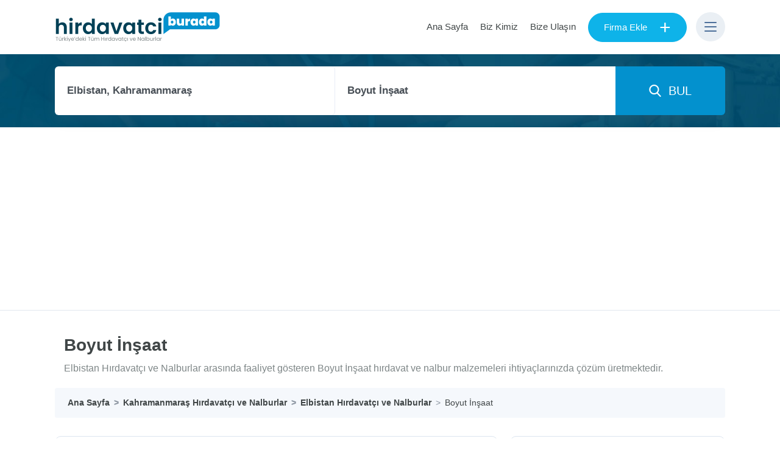

--- FILE ---
content_type: text/html; charset=UTF-8
request_url: https://hirdavatciburada.com/boyut-insaat
body_size: 3962
content:



<!doctype html><html lang="tr"><head><meta charset="utf-8"><title>Boyut İnşaat - Kahramanmaraş Hırdavatçı ve Nalburlar</title><meta name="description" content="Elbistan Hırdavatçı ve Nalburlar arasında faaliyet gösteren Boyut İnşaat hırdavat ve nalbur malzemeleri ihtiyaçlarınızda çözüm üretmektedir." /><meta name="author" content="Hirdavatciburada.com" /><meta name="viewport" content="width=device-width, initial-scale=0.95, maximum-scale=1" /><link rel="canonical" href="https://www.hirdavatciburada.com/boyut-insaat" /><script data-ad-client="ca-pub-4281319985778832" async src="https://pagead2.googlesyndication.com/pagead/js/adsbygoogle.js"></script><!-- Open Graph / Facebook --><meta property="og:type" content="website"><meta property="og:url" content="https://www.hirdavatciburada.com/boyut-insaat"><meta property="og:title" content="Boyut İnşaat - Kahramanmaraş Hırdavatçı ve Nalburlar"><meta property="og:description" content="Elbistan Hırdavatçı ve Nalburlar arasında faaliyet gösteren Boyut İnşaat hırdavat ve nalbur malzemeleri ihtiyaçlarınızda çözüm üretmektedir."><meta property="og:image" content="https://www.hirdavatciburada.com/assets/images/og-logo.png"><!-- Twitter --><meta property="twitter:card" content="summary_large_image"><meta property="twitter:url" content="https://www.hirdavatciburada.com/boyut-insaat"><meta property="twitter:title" content="Boyut İnşaat - Kahramanmaraş Hırdavatçı ve Nalburlar"><meta property="twitter:description" content="Elbistan Hırdavatçı ve Nalburlar arasında faaliyet gösteren Boyut İnşaat hırdavat ve nalbur malzemeleri ihtiyaçlarınızda çözüm üretmektedir."><meta property="twitter:image" content="https://www.hirdavatciburada.com/assets/images/og-logo.png"><link href="/uploads/cache/css/bundle_0d190617251267793365088bda7dded6.css?1601733792" rel="stylesheet" type="text/css" media="all"><link rel="preload" href="https://fonts.googleapis.com/css?family=Poppins:200,200i,300,300i,400,400i,500,500i,600,600i,700,700i,800,800i,900,900i&display=swap&subset=latin-ext" as="style"><link rel="apple-touch-icon" sizes="57x57" href="/assets/favicons/apple-icon-57x57.png"><link rel="apple-touch-icon" sizes="60x60" href="/assets/favicons/apple-icon-60x60.png"><link rel="apple-touch-icon" sizes="72x72" href="/assets/favicons/apple-icon-72x72.png"><link rel="apple-touch-icon" sizes="76x76" href="/assets/favicons/apple-icon-76x76.png"><link rel="apple-touch-icon" sizes="114x114" href="/assets/favicons/apple-icon-114x114.png"><link rel="apple-touch-icon" sizes="120x120" href="/assets/favicons/apple-icon-120x120.png"><link rel="apple-touch-icon" sizes="144x144" href="/assets/favicons/apple-icon-144x144.png"><link rel="apple-touch-icon" sizes="152x152" href="/assets/favicons/apple-icon-152x152.png"><link rel="apple-touch-icon" sizes="180x180" href="/assets/favicons/apple-icon-180x180.png"><link rel="icon" type="image/png" sizes="192x192" href="/assets/favicons/android-icon-192x192.png"><link rel="icon" type="image/png" sizes="32x32" href="/assets/favicons/favicon-32x32.png"><link rel="shortcut icon" type="image/png" sizes="96x96" href="/assets/favicons/favicon-96x96.png"><link rel="icon" type="image/png" sizes="16x16" href="/assets/favicons/favicon-16x16.png"><link rel="icon" href="/assets/favicons/favicon.ico" /><link rel="manifest" href="/assets/favicons/manifest.json"><meta name="msapplication-TileColor" content="#ffffff"><meta name="msapplication-TileImage" content="/assets/favicons/ms-icon-144x144.png"><meta name="theme-color" content="#ffffff"></head><body><header class="clearfix"><div class="clearfix headermain"><div class="container"><div class="logo desktop-logo"><a href="/" class="loadingbtn"><img src="/assets/images/logo.png" alt="Hirdavatciburada.com" height="48"></a></div><div class="logo mobile-logo"><a href="/" class="loadingbtn"><img src="/assets/images/logo-mobile.png" alt="Hirdavatciburada.com" width="48"></a></div><div class="sknav"><ul><li class="w-desktop"><a href="/" title="Ana Sayfa">Ana Sayfa</a></li><li class="w-desktop"><a href="/biz-kimiz" title="Biz Kimiz">Biz Kimiz</a></li><li class="w-desktop"><a href="/iletisim" title="Bize Ulaşın">Bize Ulaşın</a></li><li><a href="/firma-ekle" title="Firma Ekle" class="btn btn-primary btn-prime btn-border-radius loadingbtn">Firma Ekle<span>+</span></a></li><li><button class="nav-btn home-nav"><span class="nrow"></span><span class="nrow"></span><span class="nrow"></span></button><div class="nav-wrapper"><div class="nav-box"><nav><div class="nav-body"><button type="button" class="close header-nav-close"> <i class="icon-cancel"></i></button><ul class="header-menu"><li><h3>Hirdavatciburada.com</h3></li><li><a href="/" title="Ana Sayfa"><i class="icon-angle-right"></i> Ana Sayfa</a></li><li><a href="/biz-kimiz" title="Biz Kimiz"><i class="icon-angle-right"></i> Biz Kimiz</a></li><li><a href="/iletisim" title="Bize Ulaşın"><i class="icon-angle-right"></i> Bize Ulaşın</a></li><li><a href="/blog" title="Makaleler"><i class="icon-angle-right"></i> Makaleler</a></li></ul><ul class="header-menu"><li><h3>Hırdavatçı ve Nalburlar</h3></li><li><a href="/istanbul/beylikduzu-hirdavatci-ve-nalburlar" title="Beylikdüzü Hırdavatçı ve Nalburlar"><i class="icon-angle-right"></i> Beylikdüzü Hırdavatçı ve Nalburlar</a></li><li><a href="/istanbul/fatih-hirdavatci-ve-nalburlar" title="Fatih Hırdavatçı ve Nalburlar"><i class="icon-angle-right"></i> Fatih Hırdavatçı ve Nalburlar</a></li><li><a href="/istanbul/kadikoy-hirdavatci-ve-nalburlar" title="Kadıköy Hırdavatçı ve Nalburlar"><i class="icon-angle-right"></i> Kadıköy Hırdavatçı ve Nalburlar</a></li><li><a href="/istanbul/esenyurt-hirdavatci-ve-nalburlar" title="Esenyurt Hırdavatçı ve Nalburlar"><i class="icon-angle-right"></i> Esenyurt Hırdavatçı ve Nalburlar</a></li><li><a href="/istanbul/umraniye-hirdavatci-ve-nalburlar" title="Ümraniye Hırdavatçı ve Nalburlar"><i class="icon-angle-right"></i> Ümraniye Hırdavatçı ve Nalburlar</a></li></ul></div><div class="nav-footer"><div class="nav-btnbox pb-0"><a href="/firma-ekle" title="Firma Ekle" class="btn btn-primary btn-prime btn-border-radius loadingbtn">Firma Ekle<span>+</span></a></div></div></nav></div></div></li></ul></div></div></div><div class="sf-header-search clearfix"><div class="container"><div class="row"><div class="col-md-12"><div class="search-form" data-il="46" data-ilce="636" data-klinik="8f3d475029db759baa3e6e57ef3cbfd7"></div></div></div></div></div></header><div class="hSearch hboard clearfix"><div class="container"><div class="row"><div class="col-lg-12"><div class="cl-title clearfix"><div class="cl-title-cont"><h1 class="hstitle">Boyut İnşaat</h1><p class="p-desc">Elbistan Hırdavatçı ve Nalburlar arasında faaliyet gösteren Boyut İnşaat hırdavat ve nalbur malzemeleri ihtiyaçlarınızda çözüm üretmektedir.</p></div></div><nav aria-label="breadcrumb"> <ol class="breadcrumb" itemscope="" itemtype="https://schema.org/BreadcrumbList"><li class="breadcrumb-item" itemprop="itemListElement" itemscope="" itemtype="http://schema.org/ListItem"><a href="/" itemprop="item" title="Ana Sayfa"><span itemprop="name">Ana Sayfa</span></a><meta itemprop="position" content="1"></li><li class="breadcrumb-item" itemprop="itemListElement" itemscope="" itemtype="http://schema.org/ListItem"><a href="/kahramanmaras-hirdavatci-ve-nalburlar" itemprop="item" title="Kahramanmaraş Hırdavatçı ve Nalburlar"><span itemprop="name">Kahramanmaraş Hırdavatçı ve Nalburlar</span></a><meta itemprop="position" content="2"></li><li class="breadcrumb-item" itemprop="itemListElement" itemscope="" itemtype="http://schema.org/ListItem"><a href="/kahramanmaras/elbistan-hirdavatci-ve-nalburlar" itemprop="item" title="Elbistan Hırdavatçı ve Nalburlar"><span itemprop="name">Elbistan Hırdavatçı ve Nalburlar</span></a><meta itemprop="position" content="3"></li><li class="breadcrumb-item active" aria-current="page" itemprop="itemListElement" itemscope="" itemtype="http://schema.org/ListItem"><a href="/boyut-insaat" itemprop="item" title="Boyut İnşaat"><span itemprop="name">Boyut İnşaat</span></a><meta itemprop="position" content="4"></li> </ol></nav></div></div></div></div><section class="wrapper pt-0"><div class="container"><div class="row justify-content-md-center"><div class="col-lg-8" id="sideItemLf"><div class="KlinikKarne"><h2><strong>Boyut İnşaat</strong> İletişim Bilgileri</h2><div class="KlinikRow"><div class="row"><div class="col-xl-2 col-lg-3 col-md-4 col-sm-5 col-12 d-none d-sm-block"><strong class="align-middle">Yetkili:</strong></div><div class="col-xl-10 col-lg-9 col-md-8 col-sm-7 col-12">- BOYUT İZOLASYON HIRDAVAT İNŞAAT YAPI MALZEMELERİ SAN. VE TİC.LTD.ŞTİ. (Orhan Çolak)</div></div></div><div class="KlinikRow"><div class="row"><div class="col-xl-2 col-lg-3 col-md-4 col-sm-5 col-12"><strong>Adres:</strong></div><div class="col-xl-10 col-lg-9 col-md-8 col-sm-7 col-12">Kümbet Mah. Hacı Esat Efendi Cad. 16/C <a class="loadingbtn" href="/kahramanmaras/elbistan-hirdavatci-ve-nalburlar">Elbistan</a> / <a href="/kahramanmaras-hirdavatci-ve-nalburlar" class="loadingbtn">Kahramanmaraş</a></div></div></div><div class="KlinikRow"><div class="row"><div class="col-xl-2 col-lg-3 col-md-4 col-sm-5 col-12 d-none d-sm-block"><strong class="align-middle">Telefon:</strong></div><div class="col-xl-10 col-lg-9 col-md-8 col-sm-7 col-12"><a class="phonehr" href="tel:03444133656">0344 413 36 56</a></div></div></div><div class="KlinikRow"><div class="row"><div class="col-12"><iframe class="mapsFrame" width="600" height="450" frameborder="0" style="border:0" src="https://www.google.com/maps/embed/v1/place?key=AIzaSyBLgsw6re5k_urYvtWFKfHrn18vLi4G1gE&q=Kümbet Mah. Hacı Esat Efendi Cad. 16/C Elbistan Kahramanmaraş" allowfullscreen> </iframe></div></div></div></div> <div class="cl-desc cl-detail mt-30"> <p><strong>Kahramanmaraş Elbistan'da</strong> faaliyet gösteren <strong>Boyut İnşaat</strong>; inşaat malzemeleri, mobilya aksesuarları, yapı malzemeleri, elektrikli aletler, havalı aletler, ölçü aletleri, genel hırdavat ürün çeşitleri ve alandaki ihtiyaçlarınızın neredeyse tamamını karşılayabiliyor. <br><br> <strong>Hırdavat ve nalbur</strong> ihtiyaçlarınızın tamamına çözüm üretmeye çalışan Boyut İnşaat geniş ürün yelpazesi ile hırdavat malzemeleri, nalbur malzemeleri satışı yapmaktadır.<br><br> Sahip olduğu sektör tecrübesi sayesinde gelişen teknoloji ve ürünleri çok yakından takip ve hızlıca uyum gösteren ve hırdavat ve nalbur ürünleri hizmetlerini geliştiren Boyut İnşaat müşterilerine geniş bir yelpazede ürün ve çözümler sunuyor.<br><br> Hırdavat ürünleri ve çeşitleri konusunda müşterilerine en iyi fiyatla hizmet vermeye çalışan <strong>Boyut İnşaat</strong>, özellikle Elbistan ve yakınları başta olmak üzere hırdavat ve nalbur ürünleri ihtiyaçları olan tüm müşterilerine ürün tedariki sağlamaktadır.<br><br> Ülkemizde özellikle gelişen sanayi, inşaat ve fabrikalaşma sürecinde hırdavat, yapı malzemeleri ve nalbur malzemeleri çözümü üreten bir çok firmadan biri olan Boyut İnşaat sektörde artan rekabet doğrultusunda en uygun ve hızlı temin imkanı ile artı değer kazanmaktadır.<br><br> Sahibi olduğu; bilgi birikimi ve meslek haklarına duyduğu saygı ile müşteri memnuniyetini daima ön plana çıkarmayı başarmıştır. Boyut İnşaat malzeme temini konusunda hazır ürünler sunarken; özel siparişlerinize de cevap verebilmektedir.<br><br> Sizlerde hırdavat ve nalbur malzemeleri ihtiyaçlarınızda <strong>Boyut İnşaat</strong> ile iletişime Geçebilirsiniz.</p> </div></div><div class="col-lg-4" id="sideItemRf"> <div class="d-form d-form-border fiyat-form-br"> <div class="clinic-price-form"></div> </div></div></div></div></section> <div class="klinik-mobile-foot-menu"> <button class="btn btn-success btn-block btn-lg btn-pr btn-price-form">Fiyat Teklifi Al</button> </div><footer><div class="footer-add-box"><div class="footer-add-menu"><a href="/firma-ekle" title="Firma Ekle" class="btn btn-primary btn-prime btn-border-radius loadingbtn">Firma Ekle<span>+</span></a></div></div><div class="container"><div class="row footer-row"><div class="col-md-4"><div class="footer-box"><div class="footer-logo"><a href="/" class="loadingbtn" title="Hirdavatciburada.com"><img src="/assets/images/logo-white.png" class="footer-logo-img" alt="Hirdavatciburada.com"></a><p>Türkiye'de yer alan hırdavatçı ve nalburlar Hirdavatciburada.com ile hızlıca ulaşabilir, bilgi alabilir ve inceleyebilirsiniz.</p></div></div></div><div class="col-md-4"><div class="footer-box"><ul class="footer-menu"><li><h3>Hırdavatçı ve Nalburlar</h3></li><li><a href="/istanbul/beylikduzu-hirdavatci-ve-nalburlar" title="Beylikdüzü Hırdavatçı ve Nalburlar"><i class="icon-angle-right"></i> Beylikdüzü Hırdavatçı ve Nalburlar</a></li><li><a href="/istanbul/fatih-hirdavatci-ve-nalburlar" title="Fatih Hırdavatçı ve Nalburlar"><i class="icon-angle-right"></i> Fatih Hırdavatçı ve Nalburlar</a></li><li><a href="/istanbul/kadikoy-hirdavatci-ve-nalburlar" title="Kadıköy Hırdavatçı ve Nalburlar"><i class="icon-angle-right"></i> Kadıköy Hırdavatçı ve Nalburlar</a></li><li><a href="/istanbul/esenyurt-hirdavatci-ve-nalburlar" title="Esenyurt Hırdavatçı ve Nalburlar"><i class="icon-angle-right"></i> Esenyurt Hırdavatçı ve Nalburlar</a></li><li><a href="/istanbul/umraniye-hirdavatci-ve-nalburlar" title="Ümraniye Hırdavatçı ve Nalburlar"><i class="icon-angle-right"></i> Ümraniye Hırdavatçı ve Nalburlar</a></li></ul></div></div><div class="col-md-4"><div class="footer-box"><ul class="footer-menu"><li><h3>Hirdavatciburada.com</h3></li><li><a href="/" title="Ana Sayfa"><i class="icon-angle-right"></i> Ana Sayfa</a></li><li><a href="/biz-kimiz" title="Biz Kimiz"><i class="icon-angle-right"></i> Biz Kimiz</a></li><!--<li><a href="#" title=""><i class="icon-angle-right"></i> Gizlilik Politikası</a></li><li><a href="#" title=""><i class="icon-angle-right"></i> Kullanım Şartları</a></li>--><li><a href="/iletisim" title="Bize Ulaşın"><i class="icon-angle-right"></i> Bize Ulaşın</a></li><li><a href="/blog" title="Makaleler"><i class="icon-angle-right"></i> Makaleler</a></li></ul></div></div></div></div><div class="footer-bottom"><div class="container"><div class="row"><div class="col-md-12 text-center">© 2019 Hirdavatciburada.com Tüm Hakları Saklıdır.</div></div></div></div></footer><div class="bg-loading"><div class="loading-img"><img src="/assets/images/loading.gif" alt="loading"></div></div><script src="/uploads/cache/js/bundle_e5696dc8e552a2cc41ea8676700bad42.js?1601733792"></script><!-- Global site tag (gtag.js) - Google Analytics --><script async src="https://www.googletagmanager.com/gtag/js?id=UA-145452811-3"></script><script> window.dataLayer = window.dataLayer || []; function gtag(){dataLayer.push(arguments);} gtag('js', new Date()); gtag('config', 'UA-145452811-3');</script> <script src="https://www.google.com/recaptcha/api.js?render=6LfaQNMZAAAAANGgFPBV9tcii43isfUKrjoOhVt2"></script> <script> $(document).ready(function() { KlinikSelectSessID = '8f3d475029db759baa3e6e57ef3cbfd7'; $.ajax({ type:'POST', url:'/_clinic-price-form.php', data:{ KlinikSelectSessID:KlinikSelectSessID }, dataType: "html", beforeSend: function() { }, success: function(response){ $(".clinic-price-form").html(response); dformInit(); grecaptcha.ready(function () { grecaptcha.execute('6LfaQNMZAAAAANGgFPBV9tcii43isfUKrjoOhVt2', { action: 'contact' }).then(function (token) { var recaptchaResponse = document.getElementById('recaptchaResponse'); recaptchaResponse.value = token; }); }); } }); }); </script></body></html>

--- FILE ---
content_type: text/html; charset=UTF-8
request_url: https://hirdavatciburada.com/_search-form.php
body_size: 209
content:



	<div class="searchbox clearfix">
		<form action="" id="searchboxengine" method="get">

			<div class="searchboxbody clearfix">							
				<div class="col-input col-input-3 srcField">
					<input class="form-control autocompletesehir" placeholder="Şehir, ilçe..." value="Elbistan, Kahramanmaraş" name="IlIlce" id="IlIlce" data-val="636" data-tip="ilce">
				</div>
				
				<div class="col-input col-input-3 srcField">					
					<input class="form-control autocompleteclinic" placeholder="Firma adı..." value="Boyut İnşaat" name="HirdavatName" data-val="8f3d475029db759baa3e6e57ef3cbfd7" id="HirdavatName">
				</div>

			</div>
			<div class="searchboxbutton clearfix">
				<button class="btn btn-block btn-search loadingbtn"><i class="icon-search-2"></i>&nbsp;&nbsp;BUL</button>
			</div>
		</form>
	</div>	

--- FILE ---
content_type: text/html; charset=UTF-8
request_url: https://hirdavatciburada.com/_clinic-price-form.php
body_size: 933
content:




<div class="d-head text-center">
												
	<h3><strong>FİYAT TEKLİFİ AL</strong></h3>
	<p>Aşağıdaki formu doldurarak <strong>Boyut İnşaat'tan</strong> fiyat teklifi alabilirsiniz.</p>

	<button type="button" class="close d-form-close">
	  <span aria-hidden="true">&times;</span>
	</button>

</div>


<div class="kayitsonuc"></div>

<form data-toggle="validator" action="/klinikfiyat-kaydet.php" method="post" id="d-form" name="d-form" enctype="multipart/form-data" autocomplete="off">
	<input type="hidden" name="roottoken" id="roottokenIletisimForm" value="MTc2OTI2MDY4OWYwM2E4OGE5YjcxOTgwMGI3MGRhNzkyNDMwNzljZTZjM2UwNTc5YzRCSTRjdVJjdEE1UEwxaWxWbXUyVWhFOU1YUUZwOEl2aQ==">
	<input type="hidden" name="roottokenKeyCode" value="c35da1e81da0f924d26d2422f2e1aa06">
	<input type="hidden" name="KlinikSessID" value="8f3d475029db759baa3e6e57ef3cbfd7">



	<div class="form-group">
		<label for="formAdSoyad" class="labels">Adınız Soyadınız *</label>
		<input type="text" id="formAdSoyad" required name="AdSoyad" class="formInput">							
	</div>

    <div class="form-group">
        <label for="formFirmaAdi" class="labels">Varsa Firmanızın Ünvanı</label>
        <input type="text" id="formFirmaAdi" name="FirmaAdi" class="formInput">
    </div>

	<div class="form-group">
		<label for="formTelefon" class="labels">Telefon Numaranız *</label>
		<input type="text" id="formTelefon" required name="Telefon" class="formInput">							
	</div>
	<div class="form-group">
		<label for="formEmail" class="labels">E-posta Adresiniz</label>
		<input type="email" id="formEmail" name="Eposta" class="formInput">							
	</div>

	<div class="form-group">
		<label for="formMesaj" class="labels labelsarea">Mesajınız / Talep Ettiğiniz Ürünler</label>

		<textarea id="formMesaj" name="Mesaj" class="formInput"></textarea>

	</div>
	
	<div class="form-group">
    <div class="form-check">
      <input class="form-check-input" type="checkbox" value="1" id="invalidCheck2" name="DigerKlinikTeklif">
      <label class="form-check-label" for="invalidCheck2">
        Aynı bölgedeki diğer hırdavatçı ve nalburlardan da fiyat teklifi al
      </label>
    </div>
  </div>

	<input type="hidden" name="recaptcha_response" id="recaptchaResponse">
	<button class="btn btn-success btn-rounded btn-block btn-lg mt-20 btn-pr g-recaptcha" id="FormSubmit" type="submit" data-sitekey="6LeQ9LUUAAAAAL9q4Q7jYFv3f40mSc1G_e91FZw4" data-callback='onSubmit'>Fiyat İste</button>
</form>

<script src="/assets/plugins/material-form/materialForm.js" type="text/javascript"></script>

--- FILE ---
content_type: text/html; charset=utf-8
request_url: https://www.google.com/recaptcha/api2/anchor?ar=1&k=6LfaQNMZAAAAANGgFPBV9tcii43isfUKrjoOhVt2&co=aHR0cHM6Ly9oaXJkYXZhdGNpYnVyYWRhLmNvbTo0NDM.&hl=en&v=PoyoqOPhxBO7pBk68S4YbpHZ&size=invisible&anchor-ms=20000&execute-ms=30000&cb=egsmnuk53qcm
body_size: 48606
content:
<!DOCTYPE HTML><html dir="ltr" lang="en"><head><meta http-equiv="Content-Type" content="text/html; charset=UTF-8">
<meta http-equiv="X-UA-Compatible" content="IE=edge">
<title>reCAPTCHA</title>
<style type="text/css">
/* cyrillic-ext */
@font-face {
  font-family: 'Roboto';
  font-style: normal;
  font-weight: 400;
  font-stretch: 100%;
  src: url(//fonts.gstatic.com/s/roboto/v48/KFO7CnqEu92Fr1ME7kSn66aGLdTylUAMa3GUBHMdazTgWw.woff2) format('woff2');
  unicode-range: U+0460-052F, U+1C80-1C8A, U+20B4, U+2DE0-2DFF, U+A640-A69F, U+FE2E-FE2F;
}
/* cyrillic */
@font-face {
  font-family: 'Roboto';
  font-style: normal;
  font-weight: 400;
  font-stretch: 100%;
  src: url(//fonts.gstatic.com/s/roboto/v48/KFO7CnqEu92Fr1ME7kSn66aGLdTylUAMa3iUBHMdazTgWw.woff2) format('woff2');
  unicode-range: U+0301, U+0400-045F, U+0490-0491, U+04B0-04B1, U+2116;
}
/* greek-ext */
@font-face {
  font-family: 'Roboto';
  font-style: normal;
  font-weight: 400;
  font-stretch: 100%;
  src: url(//fonts.gstatic.com/s/roboto/v48/KFO7CnqEu92Fr1ME7kSn66aGLdTylUAMa3CUBHMdazTgWw.woff2) format('woff2');
  unicode-range: U+1F00-1FFF;
}
/* greek */
@font-face {
  font-family: 'Roboto';
  font-style: normal;
  font-weight: 400;
  font-stretch: 100%;
  src: url(//fonts.gstatic.com/s/roboto/v48/KFO7CnqEu92Fr1ME7kSn66aGLdTylUAMa3-UBHMdazTgWw.woff2) format('woff2');
  unicode-range: U+0370-0377, U+037A-037F, U+0384-038A, U+038C, U+038E-03A1, U+03A3-03FF;
}
/* math */
@font-face {
  font-family: 'Roboto';
  font-style: normal;
  font-weight: 400;
  font-stretch: 100%;
  src: url(//fonts.gstatic.com/s/roboto/v48/KFO7CnqEu92Fr1ME7kSn66aGLdTylUAMawCUBHMdazTgWw.woff2) format('woff2');
  unicode-range: U+0302-0303, U+0305, U+0307-0308, U+0310, U+0312, U+0315, U+031A, U+0326-0327, U+032C, U+032F-0330, U+0332-0333, U+0338, U+033A, U+0346, U+034D, U+0391-03A1, U+03A3-03A9, U+03B1-03C9, U+03D1, U+03D5-03D6, U+03F0-03F1, U+03F4-03F5, U+2016-2017, U+2034-2038, U+203C, U+2040, U+2043, U+2047, U+2050, U+2057, U+205F, U+2070-2071, U+2074-208E, U+2090-209C, U+20D0-20DC, U+20E1, U+20E5-20EF, U+2100-2112, U+2114-2115, U+2117-2121, U+2123-214F, U+2190, U+2192, U+2194-21AE, U+21B0-21E5, U+21F1-21F2, U+21F4-2211, U+2213-2214, U+2216-22FF, U+2308-230B, U+2310, U+2319, U+231C-2321, U+2336-237A, U+237C, U+2395, U+239B-23B7, U+23D0, U+23DC-23E1, U+2474-2475, U+25AF, U+25B3, U+25B7, U+25BD, U+25C1, U+25CA, U+25CC, U+25FB, U+266D-266F, U+27C0-27FF, U+2900-2AFF, U+2B0E-2B11, U+2B30-2B4C, U+2BFE, U+3030, U+FF5B, U+FF5D, U+1D400-1D7FF, U+1EE00-1EEFF;
}
/* symbols */
@font-face {
  font-family: 'Roboto';
  font-style: normal;
  font-weight: 400;
  font-stretch: 100%;
  src: url(//fonts.gstatic.com/s/roboto/v48/KFO7CnqEu92Fr1ME7kSn66aGLdTylUAMaxKUBHMdazTgWw.woff2) format('woff2');
  unicode-range: U+0001-000C, U+000E-001F, U+007F-009F, U+20DD-20E0, U+20E2-20E4, U+2150-218F, U+2190, U+2192, U+2194-2199, U+21AF, U+21E6-21F0, U+21F3, U+2218-2219, U+2299, U+22C4-22C6, U+2300-243F, U+2440-244A, U+2460-24FF, U+25A0-27BF, U+2800-28FF, U+2921-2922, U+2981, U+29BF, U+29EB, U+2B00-2BFF, U+4DC0-4DFF, U+FFF9-FFFB, U+10140-1018E, U+10190-1019C, U+101A0, U+101D0-101FD, U+102E0-102FB, U+10E60-10E7E, U+1D2C0-1D2D3, U+1D2E0-1D37F, U+1F000-1F0FF, U+1F100-1F1AD, U+1F1E6-1F1FF, U+1F30D-1F30F, U+1F315, U+1F31C, U+1F31E, U+1F320-1F32C, U+1F336, U+1F378, U+1F37D, U+1F382, U+1F393-1F39F, U+1F3A7-1F3A8, U+1F3AC-1F3AF, U+1F3C2, U+1F3C4-1F3C6, U+1F3CA-1F3CE, U+1F3D4-1F3E0, U+1F3ED, U+1F3F1-1F3F3, U+1F3F5-1F3F7, U+1F408, U+1F415, U+1F41F, U+1F426, U+1F43F, U+1F441-1F442, U+1F444, U+1F446-1F449, U+1F44C-1F44E, U+1F453, U+1F46A, U+1F47D, U+1F4A3, U+1F4B0, U+1F4B3, U+1F4B9, U+1F4BB, U+1F4BF, U+1F4C8-1F4CB, U+1F4D6, U+1F4DA, U+1F4DF, U+1F4E3-1F4E6, U+1F4EA-1F4ED, U+1F4F7, U+1F4F9-1F4FB, U+1F4FD-1F4FE, U+1F503, U+1F507-1F50B, U+1F50D, U+1F512-1F513, U+1F53E-1F54A, U+1F54F-1F5FA, U+1F610, U+1F650-1F67F, U+1F687, U+1F68D, U+1F691, U+1F694, U+1F698, U+1F6AD, U+1F6B2, U+1F6B9-1F6BA, U+1F6BC, U+1F6C6-1F6CF, U+1F6D3-1F6D7, U+1F6E0-1F6EA, U+1F6F0-1F6F3, U+1F6F7-1F6FC, U+1F700-1F7FF, U+1F800-1F80B, U+1F810-1F847, U+1F850-1F859, U+1F860-1F887, U+1F890-1F8AD, U+1F8B0-1F8BB, U+1F8C0-1F8C1, U+1F900-1F90B, U+1F93B, U+1F946, U+1F984, U+1F996, U+1F9E9, U+1FA00-1FA6F, U+1FA70-1FA7C, U+1FA80-1FA89, U+1FA8F-1FAC6, U+1FACE-1FADC, U+1FADF-1FAE9, U+1FAF0-1FAF8, U+1FB00-1FBFF;
}
/* vietnamese */
@font-face {
  font-family: 'Roboto';
  font-style: normal;
  font-weight: 400;
  font-stretch: 100%;
  src: url(//fonts.gstatic.com/s/roboto/v48/KFO7CnqEu92Fr1ME7kSn66aGLdTylUAMa3OUBHMdazTgWw.woff2) format('woff2');
  unicode-range: U+0102-0103, U+0110-0111, U+0128-0129, U+0168-0169, U+01A0-01A1, U+01AF-01B0, U+0300-0301, U+0303-0304, U+0308-0309, U+0323, U+0329, U+1EA0-1EF9, U+20AB;
}
/* latin-ext */
@font-face {
  font-family: 'Roboto';
  font-style: normal;
  font-weight: 400;
  font-stretch: 100%;
  src: url(//fonts.gstatic.com/s/roboto/v48/KFO7CnqEu92Fr1ME7kSn66aGLdTylUAMa3KUBHMdazTgWw.woff2) format('woff2');
  unicode-range: U+0100-02BA, U+02BD-02C5, U+02C7-02CC, U+02CE-02D7, U+02DD-02FF, U+0304, U+0308, U+0329, U+1D00-1DBF, U+1E00-1E9F, U+1EF2-1EFF, U+2020, U+20A0-20AB, U+20AD-20C0, U+2113, U+2C60-2C7F, U+A720-A7FF;
}
/* latin */
@font-face {
  font-family: 'Roboto';
  font-style: normal;
  font-weight: 400;
  font-stretch: 100%;
  src: url(//fonts.gstatic.com/s/roboto/v48/KFO7CnqEu92Fr1ME7kSn66aGLdTylUAMa3yUBHMdazQ.woff2) format('woff2');
  unicode-range: U+0000-00FF, U+0131, U+0152-0153, U+02BB-02BC, U+02C6, U+02DA, U+02DC, U+0304, U+0308, U+0329, U+2000-206F, U+20AC, U+2122, U+2191, U+2193, U+2212, U+2215, U+FEFF, U+FFFD;
}
/* cyrillic-ext */
@font-face {
  font-family: 'Roboto';
  font-style: normal;
  font-weight: 500;
  font-stretch: 100%;
  src: url(//fonts.gstatic.com/s/roboto/v48/KFO7CnqEu92Fr1ME7kSn66aGLdTylUAMa3GUBHMdazTgWw.woff2) format('woff2');
  unicode-range: U+0460-052F, U+1C80-1C8A, U+20B4, U+2DE0-2DFF, U+A640-A69F, U+FE2E-FE2F;
}
/* cyrillic */
@font-face {
  font-family: 'Roboto';
  font-style: normal;
  font-weight: 500;
  font-stretch: 100%;
  src: url(//fonts.gstatic.com/s/roboto/v48/KFO7CnqEu92Fr1ME7kSn66aGLdTylUAMa3iUBHMdazTgWw.woff2) format('woff2');
  unicode-range: U+0301, U+0400-045F, U+0490-0491, U+04B0-04B1, U+2116;
}
/* greek-ext */
@font-face {
  font-family: 'Roboto';
  font-style: normal;
  font-weight: 500;
  font-stretch: 100%;
  src: url(//fonts.gstatic.com/s/roboto/v48/KFO7CnqEu92Fr1ME7kSn66aGLdTylUAMa3CUBHMdazTgWw.woff2) format('woff2');
  unicode-range: U+1F00-1FFF;
}
/* greek */
@font-face {
  font-family: 'Roboto';
  font-style: normal;
  font-weight: 500;
  font-stretch: 100%;
  src: url(//fonts.gstatic.com/s/roboto/v48/KFO7CnqEu92Fr1ME7kSn66aGLdTylUAMa3-UBHMdazTgWw.woff2) format('woff2');
  unicode-range: U+0370-0377, U+037A-037F, U+0384-038A, U+038C, U+038E-03A1, U+03A3-03FF;
}
/* math */
@font-face {
  font-family: 'Roboto';
  font-style: normal;
  font-weight: 500;
  font-stretch: 100%;
  src: url(//fonts.gstatic.com/s/roboto/v48/KFO7CnqEu92Fr1ME7kSn66aGLdTylUAMawCUBHMdazTgWw.woff2) format('woff2');
  unicode-range: U+0302-0303, U+0305, U+0307-0308, U+0310, U+0312, U+0315, U+031A, U+0326-0327, U+032C, U+032F-0330, U+0332-0333, U+0338, U+033A, U+0346, U+034D, U+0391-03A1, U+03A3-03A9, U+03B1-03C9, U+03D1, U+03D5-03D6, U+03F0-03F1, U+03F4-03F5, U+2016-2017, U+2034-2038, U+203C, U+2040, U+2043, U+2047, U+2050, U+2057, U+205F, U+2070-2071, U+2074-208E, U+2090-209C, U+20D0-20DC, U+20E1, U+20E5-20EF, U+2100-2112, U+2114-2115, U+2117-2121, U+2123-214F, U+2190, U+2192, U+2194-21AE, U+21B0-21E5, U+21F1-21F2, U+21F4-2211, U+2213-2214, U+2216-22FF, U+2308-230B, U+2310, U+2319, U+231C-2321, U+2336-237A, U+237C, U+2395, U+239B-23B7, U+23D0, U+23DC-23E1, U+2474-2475, U+25AF, U+25B3, U+25B7, U+25BD, U+25C1, U+25CA, U+25CC, U+25FB, U+266D-266F, U+27C0-27FF, U+2900-2AFF, U+2B0E-2B11, U+2B30-2B4C, U+2BFE, U+3030, U+FF5B, U+FF5D, U+1D400-1D7FF, U+1EE00-1EEFF;
}
/* symbols */
@font-face {
  font-family: 'Roboto';
  font-style: normal;
  font-weight: 500;
  font-stretch: 100%;
  src: url(//fonts.gstatic.com/s/roboto/v48/KFO7CnqEu92Fr1ME7kSn66aGLdTylUAMaxKUBHMdazTgWw.woff2) format('woff2');
  unicode-range: U+0001-000C, U+000E-001F, U+007F-009F, U+20DD-20E0, U+20E2-20E4, U+2150-218F, U+2190, U+2192, U+2194-2199, U+21AF, U+21E6-21F0, U+21F3, U+2218-2219, U+2299, U+22C4-22C6, U+2300-243F, U+2440-244A, U+2460-24FF, U+25A0-27BF, U+2800-28FF, U+2921-2922, U+2981, U+29BF, U+29EB, U+2B00-2BFF, U+4DC0-4DFF, U+FFF9-FFFB, U+10140-1018E, U+10190-1019C, U+101A0, U+101D0-101FD, U+102E0-102FB, U+10E60-10E7E, U+1D2C0-1D2D3, U+1D2E0-1D37F, U+1F000-1F0FF, U+1F100-1F1AD, U+1F1E6-1F1FF, U+1F30D-1F30F, U+1F315, U+1F31C, U+1F31E, U+1F320-1F32C, U+1F336, U+1F378, U+1F37D, U+1F382, U+1F393-1F39F, U+1F3A7-1F3A8, U+1F3AC-1F3AF, U+1F3C2, U+1F3C4-1F3C6, U+1F3CA-1F3CE, U+1F3D4-1F3E0, U+1F3ED, U+1F3F1-1F3F3, U+1F3F5-1F3F7, U+1F408, U+1F415, U+1F41F, U+1F426, U+1F43F, U+1F441-1F442, U+1F444, U+1F446-1F449, U+1F44C-1F44E, U+1F453, U+1F46A, U+1F47D, U+1F4A3, U+1F4B0, U+1F4B3, U+1F4B9, U+1F4BB, U+1F4BF, U+1F4C8-1F4CB, U+1F4D6, U+1F4DA, U+1F4DF, U+1F4E3-1F4E6, U+1F4EA-1F4ED, U+1F4F7, U+1F4F9-1F4FB, U+1F4FD-1F4FE, U+1F503, U+1F507-1F50B, U+1F50D, U+1F512-1F513, U+1F53E-1F54A, U+1F54F-1F5FA, U+1F610, U+1F650-1F67F, U+1F687, U+1F68D, U+1F691, U+1F694, U+1F698, U+1F6AD, U+1F6B2, U+1F6B9-1F6BA, U+1F6BC, U+1F6C6-1F6CF, U+1F6D3-1F6D7, U+1F6E0-1F6EA, U+1F6F0-1F6F3, U+1F6F7-1F6FC, U+1F700-1F7FF, U+1F800-1F80B, U+1F810-1F847, U+1F850-1F859, U+1F860-1F887, U+1F890-1F8AD, U+1F8B0-1F8BB, U+1F8C0-1F8C1, U+1F900-1F90B, U+1F93B, U+1F946, U+1F984, U+1F996, U+1F9E9, U+1FA00-1FA6F, U+1FA70-1FA7C, U+1FA80-1FA89, U+1FA8F-1FAC6, U+1FACE-1FADC, U+1FADF-1FAE9, U+1FAF0-1FAF8, U+1FB00-1FBFF;
}
/* vietnamese */
@font-face {
  font-family: 'Roboto';
  font-style: normal;
  font-weight: 500;
  font-stretch: 100%;
  src: url(//fonts.gstatic.com/s/roboto/v48/KFO7CnqEu92Fr1ME7kSn66aGLdTylUAMa3OUBHMdazTgWw.woff2) format('woff2');
  unicode-range: U+0102-0103, U+0110-0111, U+0128-0129, U+0168-0169, U+01A0-01A1, U+01AF-01B0, U+0300-0301, U+0303-0304, U+0308-0309, U+0323, U+0329, U+1EA0-1EF9, U+20AB;
}
/* latin-ext */
@font-face {
  font-family: 'Roboto';
  font-style: normal;
  font-weight: 500;
  font-stretch: 100%;
  src: url(//fonts.gstatic.com/s/roboto/v48/KFO7CnqEu92Fr1ME7kSn66aGLdTylUAMa3KUBHMdazTgWw.woff2) format('woff2');
  unicode-range: U+0100-02BA, U+02BD-02C5, U+02C7-02CC, U+02CE-02D7, U+02DD-02FF, U+0304, U+0308, U+0329, U+1D00-1DBF, U+1E00-1E9F, U+1EF2-1EFF, U+2020, U+20A0-20AB, U+20AD-20C0, U+2113, U+2C60-2C7F, U+A720-A7FF;
}
/* latin */
@font-face {
  font-family: 'Roboto';
  font-style: normal;
  font-weight: 500;
  font-stretch: 100%;
  src: url(//fonts.gstatic.com/s/roboto/v48/KFO7CnqEu92Fr1ME7kSn66aGLdTylUAMa3yUBHMdazQ.woff2) format('woff2');
  unicode-range: U+0000-00FF, U+0131, U+0152-0153, U+02BB-02BC, U+02C6, U+02DA, U+02DC, U+0304, U+0308, U+0329, U+2000-206F, U+20AC, U+2122, U+2191, U+2193, U+2212, U+2215, U+FEFF, U+FFFD;
}
/* cyrillic-ext */
@font-face {
  font-family: 'Roboto';
  font-style: normal;
  font-weight: 900;
  font-stretch: 100%;
  src: url(//fonts.gstatic.com/s/roboto/v48/KFO7CnqEu92Fr1ME7kSn66aGLdTylUAMa3GUBHMdazTgWw.woff2) format('woff2');
  unicode-range: U+0460-052F, U+1C80-1C8A, U+20B4, U+2DE0-2DFF, U+A640-A69F, U+FE2E-FE2F;
}
/* cyrillic */
@font-face {
  font-family: 'Roboto';
  font-style: normal;
  font-weight: 900;
  font-stretch: 100%;
  src: url(//fonts.gstatic.com/s/roboto/v48/KFO7CnqEu92Fr1ME7kSn66aGLdTylUAMa3iUBHMdazTgWw.woff2) format('woff2');
  unicode-range: U+0301, U+0400-045F, U+0490-0491, U+04B0-04B1, U+2116;
}
/* greek-ext */
@font-face {
  font-family: 'Roboto';
  font-style: normal;
  font-weight: 900;
  font-stretch: 100%;
  src: url(//fonts.gstatic.com/s/roboto/v48/KFO7CnqEu92Fr1ME7kSn66aGLdTylUAMa3CUBHMdazTgWw.woff2) format('woff2');
  unicode-range: U+1F00-1FFF;
}
/* greek */
@font-face {
  font-family: 'Roboto';
  font-style: normal;
  font-weight: 900;
  font-stretch: 100%;
  src: url(//fonts.gstatic.com/s/roboto/v48/KFO7CnqEu92Fr1ME7kSn66aGLdTylUAMa3-UBHMdazTgWw.woff2) format('woff2');
  unicode-range: U+0370-0377, U+037A-037F, U+0384-038A, U+038C, U+038E-03A1, U+03A3-03FF;
}
/* math */
@font-face {
  font-family: 'Roboto';
  font-style: normal;
  font-weight: 900;
  font-stretch: 100%;
  src: url(//fonts.gstatic.com/s/roboto/v48/KFO7CnqEu92Fr1ME7kSn66aGLdTylUAMawCUBHMdazTgWw.woff2) format('woff2');
  unicode-range: U+0302-0303, U+0305, U+0307-0308, U+0310, U+0312, U+0315, U+031A, U+0326-0327, U+032C, U+032F-0330, U+0332-0333, U+0338, U+033A, U+0346, U+034D, U+0391-03A1, U+03A3-03A9, U+03B1-03C9, U+03D1, U+03D5-03D6, U+03F0-03F1, U+03F4-03F5, U+2016-2017, U+2034-2038, U+203C, U+2040, U+2043, U+2047, U+2050, U+2057, U+205F, U+2070-2071, U+2074-208E, U+2090-209C, U+20D0-20DC, U+20E1, U+20E5-20EF, U+2100-2112, U+2114-2115, U+2117-2121, U+2123-214F, U+2190, U+2192, U+2194-21AE, U+21B0-21E5, U+21F1-21F2, U+21F4-2211, U+2213-2214, U+2216-22FF, U+2308-230B, U+2310, U+2319, U+231C-2321, U+2336-237A, U+237C, U+2395, U+239B-23B7, U+23D0, U+23DC-23E1, U+2474-2475, U+25AF, U+25B3, U+25B7, U+25BD, U+25C1, U+25CA, U+25CC, U+25FB, U+266D-266F, U+27C0-27FF, U+2900-2AFF, U+2B0E-2B11, U+2B30-2B4C, U+2BFE, U+3030, U+FF5B, U+FF5D, U+1D400-1D7FF, U+1EE00-1EEFF;
}
/* symbols */
@font-face {
  font-family: 'Roboto';
  font-style: normal;
  font-weight: 900;
  font-stretch: 100%;
  src: url(//fonts.gstatic.com/s/roboto/v48/KFO7CnqEu92Fr1ME7kSn66aGLdTylUAMaxKUBHMdazTgWw.woff2) format('woff2');
  unicode-range: U+0001-000C, U+000E-001F, U+007F-009F, U+20DD-20E0, U+20E2-20E4, U+2150-218F, U+2190, U+2192, U+2194-2199, U+21AF, U+21E6-21F0, U+21F3, U+2218-2219, U+2299, U+22C4-22C6, U+2300-243F, U+2440-244A, U+2460-24FF, U+25A0-27BF, U+2800-28FF, U+2921-2922, U+2981, U+29BF, U+29EB, U+2B00-2BFF, U+4DC0-4DFF, U+FFF9-FFFB, U+10140-1018E, U+10190-1019C, U+101A0, U+101D0-101FD, U+102E0-102FB, U+10E60-10E7E, U+1D2C0-1D2D3, U+1D2E0-1D37F, U+1F000-1F0FF, U+1F100-1F1AD, U+1F1E6-1F1FF, U+1F30D-1F30F, U+1F315, U+1F31C, U+1F31E, U+1F320-1F32C, U+1F336, U+1F378, U+1F37D, U+1F382, U+1F393-1F39F, U+1F3A7-1F3A8, U+1F3AC-1F3AF, U+1F3C2, U+1F3C4-1F3C6, U+1F3CA-1F3CE, U+1F3D4-1F3E0, U+1F3ED, U+1F3F1-1F3F3, U+1F3F5-1F3F7, U+1F408, U+1F415, U+1F41F, U+1F426, U+1F43F, U+1F441-1F442, U+1F444, U+1F446-1F449, U+1F44C-1F44E, U+1F453, U+1F46A, U+1F47D, U+1F4A3, U+1F4B0, U+1F4B3, U+1F4B9, U+1F4BB, U+1F4BF, U+1F4C8-1F4CB, U+1F4D6, U+1F4DA, U+1F4DF, U+1F4E3-1F4E6, U+1F4EA-1F4ED, U+1F4F7, U+1F4F9-1F4FB, U+1F4FD-1F4FE, U+1F503, U+1F507-1F50B, U+1F50D, U+1F512-1F513, U+1F53E-1F54A, U+1F54F-1F5FA, U+1F610, U+1F650-1F67F, U+1F687, U+1F68D, U+1F691, U+1F694, U+1F698, U+1F6AD, U+1F6B2, U+1F6B9-1F6BA, U+1F6BC, U+1F6C6-1F6CF, U+1F6D3-1F6D7, U+1F6E0-1F6EA, U+1F6F0-1F6F3, U+1F6F7-1F6FC, U+1F700-1F7FF, U+1F800-1F80B, U+1F810-1F847, U+1F850-1F859, U+1F860-1F887, U+1F890-1F8AD, U+1F8B0-1F8BB, U+1F8C0-1F8C1, U+1F900-1F90B, U+1F93B, U+1F946, U+1F984, U+1F996, U+1F9E9, U+1FA00-1FA6F, U+1FA70-1FA7C, U+1FA80-1FA89, U+1FA8F-1FAC6, U+1FACE-1FADC, U+1FADF-1FAE9, U+1FAF0-1FAF8, U+1FB00-1FBFF;
}
/* vietnamese */
@font-face {
  font-family: 'Roboto';
  font-style: normal;
  font-weight: 900;
  font-stretch: 100%;
  src: url(//fonts.gstatic.com/s/roboto/v48/KFO7CnqEu92Fr1ME7kSn66aGLdTylUAMa3OUBHMdazTgWw.woff2) format('woff2');
  unicode-range: U+0102-0103, U+0110-0111, U+0128-0129, U+0168-0169, U+01A0-01A1, U+01AF-01B0, U+0300-0301, U+0303-0304, U+0308-0309, U+0323, U+0329, U+1EA0-1EF9, U+20AB;
}
/* latin-ext */
@font-face {
  font-family: 'Roboto';
  font-style: normal;
  font-weight: 900;
  font-stretch: 100%;
  src: url(//fonts.gstatic.com/s/roboto/v48/KFO7CnqEu92Fr1ME7kSn66aGLdTylUAMa3KUBHMdazTgWw.woff2) format('woff2');
  unicode-range: U+0100-02BA, U+02BD-02C5, U+02C7-02CC, U+02CE-02D7, U+02DD-02FF, U+0304, U+0308, U+0329, U+1D00-1DBF, U+1E00-1E9F, U+1EF2-1EFF, U+2020, U+20A0-20AB, U+20AD-20C0, U+2113, U+2C60-2C7F, U+A720-A7FF;
}
/* latin */
@font-face {
  font-family: 'Roboto';
  font-style: normal;
  font-weight: 900;
  font-stretch: 100%;
  src: url(//fonts.gstatic.com/s/roboto/v48/KFO7CnqEu92Fr1ME7kSn66aGLdTylUAMa3yUBHMdazQ.woff2) format('woff2');
  unicode-range: U+0000-00FF, U+0131, U+0152-0153, U+02BB-02BC, U+02C6, U+02DA, U+02DC, U+0304, U+0308, U+0329, U+2000-206F, U+20AC, U+2122, U+2191, U+2193, U+2212, U+2215, U+FEFF, U+FFFD;
}

</style>
<link rel="stylesheet" type="text/css" href="https://www.gstatic.com/recaptcha/releases/PoyoqOPhxBO7pBk68S4YbpHZ/styles__ltr.css">
<script nonce="MtV4xWY1sMN9GBNVjFrgqQ" type="text/javascript">window['__recaptcha_api'] = 'https://www.google.com/recaptcha/api2/';</script>
<script type="text/javascript" src="https://www.gstatic.com/recaptcha/releases/PoyoqOPhxBO7pBk68S4YbpHZ/recaptcha__en.js" nonce="MtV4xWY1sMN9GBNVjFrgqQ">
      
    </script></head>
<body><div id="rc-anchor-alert" class="rc-anchor-alert"></div>
<input type="hidden" id="recaptcha-token" value="[base64]">
<script type="text/javascript" nonce="MtV4xWY1sMN9GBNVjFrgqQ">
      recaptcha.anchor.Main.init("[\x22ainput\x22,[\x22bgdata\x22,\x22\x22,\[base64]/[base64]/MjU1Ong/[base64]/[base64]/[base64]/[base64]/[base64]/[base64]/[base64]/[base64]/[base64]/[base64]/[base64]/[base64]/[base64]/[base64]/[base64]\\u003d\x22,\[base64]\x22,\x22wpPCkcODw59iKDJjwojDicKEeQVbeWHDqcOMwo7DgyV/LcK/wpPDt8O4wrjCoMKELwjDjFzDrsOTGsOiw7hsfmE6YSvDtVpxwo/Dr2pwTMO9wozCicObUDsRwogmwp/DtSvDnHcJwqotXsOIEQFhw4DDtk7CjRN/[base64]/CkGvDiislwrknw6LChcKpdV3Ds8OYC1XDkMORfsK4Vy/[base64]/CsDbDjGXDg1zCo8KPS8KWWjJOwpHDk0PDmAkkZ1XCnCzCkMOYwr7Do8OgQXpswrrDrcKpYXTClMOjw7lzw7tSdcKtBcOMK8KiwrFOT8ODw7Jow5HDv29NAgpqEcOvw7V+LsOadAI8O1YPTMKhVMOtwrESw4EmwpNbSsOWKMKANMOGS0/CqS1Zw4Z3w4XCrMKebS5XeMKRwq4oJWLDuG7CqgHDtSBOHQTCrCkTVcKiJ8KLU0vClsKDwrXCgknDsMOsw6RqVh5PwpF8w67Cv2J1w4jDhFYxbyTDosKPLCRIw6NLwqc2w6/CkRJzwpHDgMK5KzEbAwBVw7scwpnDnA4tR8OUQj4nw4XCl8OWU8OkKmHCi8OtLMKMwpfDksOuDj1kaEsaw5LCmw0dwrXClsOrwqrCp8O6AyzDqXNsUlIhw5PDm8KTcS1zwo/CvsKUUEAnfsKfEi5aw7cswrpXEcO3w7BzwrDCtAjChMOdCsOhElYcBV0lWsOrw64dasO1wqYMwp4Be0sJwrfDsmF4wr7Dt0jDh8KkA8KJwpdpfcKQEMOhRsOxwojDpixKwqHCmsOcw6Udw5/DkcO4w6DCi2LCpMORw5IWDynDhMOydTB3D8Kjw64Tw5UvKy5GwqY5wrJ4bnTDvAIwL8K7KcOee8K8wqsFw74dwpPDrUhPEE/Dt3NIw4VbNgwIHcKAw67Dgwc0XX3Cu1/[base64]/DpxzDqzorR8K4Sy1yw7/Dm8KHM8Opw65Pw5BRwpHDiXrDq8O1EMORYFpVw7dRwoEWf0cqwoQuw5PCtCEYw6tAcsOgwpXDp8OrwpBIZsO/Cy4Lwo4db8Omw7vCmCnDnlsPC1x/wrQtwp7DpsKmw7LDusKxw5jCjsKmUsOHwpfDkmU2EsK8VMKlwpJSw5PDrMOjIV3CsMK/[base64]/FybCojjDt8OWw4PChTgTW2zCokXDnMOpLMK0w4rDgQjCiVzCoyxqw7jCpMK0eUzCixErSyvDqsOfUMKTMH/Diy/DtMKtecKWNMOxw77DkncKw6LDpsKTEQEHw7LDlyTDg0FSwoFIwqrDlE9+ERPCjg7CsDolAnLDnSfDnHXCnQ3DoicjNSR5A2rDmSUGOVkUw5ZgUMOqXnwsR27Dk01Pwqx9ZcOSTcOYZHBZScOOwrLCv0hWWsKvQsObPsOEw48pw4N+w5LCulQvwrVFwpfDkg/CrMOoCFbCli82w7LCpcO3w4drw7pfw6lMLcKIwr5tw5PDo1zDvmk/TD95wpjCnMKMXsOYWsKJVsOuw7DCgWLCjFvCpMKRUF4iZ0/DmWF8EsKtLSNiLMKvLMKGZmEGGCYkX8KXw6kOw7law53DnMKsNMOPwrEOw6TDiG9Dw5drfcKFw7EVS28Xw4UkdMOKw5N1B8KjwpDDmsOgw7sKwoEzwoJaWyI4CcONw68WJ8KCwoLDi8OdwqtULMKSWiUHwrBgRMK1w5XCsR5rwrTCs1JWwoEwworDmsOCwr/ClsKUw7fDpXxOwobDsxk7bn3Cg8O1w7ljGW1XUGHCtSzDp2pvwqUhwprDqH07woPCnD3Do1nCtcK9egDDpGjDmR1hVBPCoMKARFNEw5PDl3jDpEzDl31nw6XDlsOyw6vDsAF9w7UBZsOkCcKww7vCqMOoecKmaMOVwq/DgMK9J8OOIMOJGcOGwpTCncKJw6EvwpHDtQcVw6REwrYFwrkHwpzDr0zDhybDgsOMwoTDgGAWwrfCuMOFO2BNwqDDlU/[base64]/Ck2NcYgprBMKdchDChTLDqFLDscObCsOBBMOswrcOe1XDsMK+w6TDucKBGcKXw6ZVwozDt1fCuyRyanJYwpTDhsOBw5XCpsK0wrcew7tfCsKbNkHCvsKqw4gfwoTCunbCj3QWw63DuiRdScK+w7fCjEpDwoYJYMKsw41kMS50XTlrTsKBSXIbbcOxw4IqTXpgw49kwq/DsMK8XMOFw4DDsTzDpcKbD8KGwoIbd8KFw61EwooUVsOGfsOqcmHCvk3DuVTClsKzRMOOwqFEUMOkw6k5EsOZdMOYByHCjcOyRXrDnDTDr8KgHhjCtiE3wqMIwrDDmcOiKwrCoMKJw5lzw5DCp1/DhhnCusKiKi08CcK5d8KTwqbDp8KBbMOWcD4tJA8XwqDCjW7Cm8ODwp3CpMO/ccKHBgzCiT9VwqbCp8Ovwo/[base64]/CpcKqw77CtcK/wq4nKxVGA8OoJsOtwrkcYgJ+wrNbw7fDhcOIw7JgwoHDtCdDwojCr2dRw5PDn8OrDHzDm8OwwrEQw7nDsxDDk1/DscKawpJCwrHCgGjDq8Oew64PX8O2XVzDoMK1w64ZEsK+HcO/wpt1w6A9VcOgwrI0w4cQOk3CtwAtw7ooZTzDmkx5GV3CiEvCtWAywqUHw6LDtkFNeMO2AMKwBhXCnsOzwrXDh2ZQwo3Dn8OIP8KsLcK+TgYMwrfDpsO9EcKxwrJ+wpQMwr/DsSbCvU8gPlgOT8OSw5E5HcOpw47CgsKmw7kaUjpCwpzDgQLCrsKaW0EgKXXCoXDDpxs+bEJ8w67DoHhfZ8OTQcKxPAPCksO0w7HDvBfDssKZKUTDrMO/wrpow65NeGBJCwzDusO0BsOHV0x7K8OVw6NnwpHDlCzDrB0Xw5TCtsOdIsOSF3TDrDd8w4d+w6zDgcKDfGLCo2VVIcOzwozDssO/bcOxw4XCpnrCqTApV8KsQw12GcK+SsKiwpwnw641wrvCvsKkw7/[base64]/J3RqVRM3w6LCrhjCgMKSwrx3w5/CrMKAwr3DvcKYw70zKA4Qwo0Ewp5FBUAoGMKoC3jDghF/eMO2woo1wrN5wqvCt1vCsMKRGHXCj8KOw7pIw5stJsOUw7fCpnRdFsKXwqJpR1XCjyRSw6/Dt2DDjsKoIcKjG8KYP8Omw4okwo/CmcKxIcOcwq3CrMOVWlccwrQLwofDj8O/[base64]/CucK7w73Duz3CqcObwqvDnsONJG5Iw5B1wqMcUcOmNBXDscKoJxjCs8K3AVbCtSDDt8KvPsOsTEopwrfDqVwkw4BdwrRawoTDqx/DvMKDPMKZw6sqcAcXKcOvRcKOIWvDtWFDw608QHZjw6jDs8KPPVXCoHDDpMKYIxTCp8OAUgwhP8KYw4jDnyIGw5rCncKDw4DCmgwgDsOuPBg7VCs/w5AXV1lbZsKMw4BtPHBTVUfDhMO+w4DChsKlwrpxfA0ow5DCkyfCuwjDhsOQwqQ3PcOTJFl6w651OMKvwqYuG8OZw4sGwp3DplfDmMOyScOeacK1N8KgU8OAT8OQwpgQOVHDvVrCv1sUwrpFw5EJM3hgMsKgPsOSNcOAXcOKU8Olwo/CtHrCosKhwpsod8OqHMKZwrAvKcKJasOXwqrCszszwoUSZWfDh8KCScOSDsOFwoxBw6LCj8ORZQNmV8OIKsOfI8KEcRVib8OGw4rChQHCl8O6wql/TMK0K1ZpbMKXwozDgcOxVMOawoYXGcOJwpEyXGvCllfDlMOmw49kHcKCwrQ9FTwCwr0jJsKDA8O0w4dMe8KUPyQsw4vCmsKfwqQqw43DmsKUGU7Cs2XCgWkQPsKlw6csw7TCjFk7VE5qKHgIwoIIAG12O8OZE0QcCCDCoMOuJMKuwqbCj8OvwpXCil5/LcKIw4HDuhddYMOSw5FSSn/Dij0nfFUNwqrDkMOtwrjCgkXCsxYeB8KmAw8/wqzDpQdtwrDDp0PCt2ltw43CnjEMEjzDnmBtw73DlUPClcK6wqh8XsOQwqxmJSnDhQLDpgV3FMKqw4keWsO5QjQWNDxaJxPCqkYdJcKyMcOGwrARAnAMwrkwwq3CqFoECcOVecKHfz/[base64]/[base64]/Du8Kfw5hsf8OTwoRKw7tLwq8uw6DDr8KEJ8OkwoM/[base64]/Dt8OoFHHDpsKAH00cDsKjJkgbSsO4PQzDocKvw5Amw5PCisKFwpoywrcHwrnDpX/Drm3CqMKGY8K3CxHDlMK3CV3CrcKHKMOBw6M8w7NiKVMbw7kqJgfCmcK6worDiUFhwoIIbcKOE8O9KMKCwrM7CHRRw6XDksOIJcKVw7HCo8O7XUt2S8OUw7zDicK3wqzDgsO6LW3CocOsw5zCpWDDkC/DvSsacCvDgMOCwqBbDsK3w5IcL8OBZsKdw7E1bFHChyLCukTDjXrDucOwKSbChQwAw6HDjgvDoMOPH0kew6XClsOowr8FwrRyV2xlTUR3asKiwrxZwqgrwqnDpXB1w4Y/w5lfwrYSwovDkcKfDsO8GnVmHcKowoVxCcOFw7DChcKNw5tbCMOxw5dpan5aTsOGRFnCrcK/[base64]/Dg8OeMQhiSmkew7LDhj5MfMO9w5siw7DCnsOKPzA1w7fDrjFew6sYPwzCgnVsN8Kfw7dow7/CkMOLbsO/[base64]/CnWfDsAwZHcOlE2vCoF7DjXEpOsKBIhtZw7JUOB55A8OBwqvClcK0JsK0w7/CuXhKwqgowqLCq0rDqMOMwoMxwpLDjzzDpSDDun94UcOmKWTCkQ3DkDTDrcO7w4wswqbCtcKWMgTDhDFTw7pFW8KdNlPDqywGaGvDm8KPeFJcw7puw75VwpIkw5BEQ8KyCsOkw4w/[base64]/CvMK/bsKCw502JsKew6DDpQrCpQfCvsKDwpjCuTfDlMO0e8Oew6HCrkUWCMOpwqtbbMKfVTl0HsKFw4o6w6F0w6/DkiI0wqnDnG1cN18jCsKNXzNaNHvDu0BwCQtfECMBYjzDmDLDkznCpD7CuMKQbQfDki/[base64]/DlMOcUg3DiEDDm8O4wr7CrkLDssKxw4YLw7F8wrI+woJtLcOeQiXCvsOyfBJ6IcK8w7RycEAaw4ENw7HDn1FMKMO2wpY+woRpO8O+BsKrwp/DkcOnO3/CtH/CugHCgsK7JcKywoFAI3/CtkfCkcKKwpvDtcKHw4zDqi3Ds8OAw5nDpcO1woTCjcOoJ8KldmMfFhjCu8OEw4bDsgd9URJbEMOdIhtkwqvDshTDocO2wqzDgcOcw7rDoj3DiSQiw7/CkzrDs0s/w4TCs8KAZMOIw5zCisOYw69Pw5ZQw4HCl1QCw5Jcw5BhIcKlwqfDp8OMHMKwwp3Cpx3DosKBwonCoMOsclbCs8Orw782w6BHw78Lw5A8w77Dj13DhMKMw6DDnMO5wpzDosOCw6pawpHDuj7CklI8wovDjQ3ChcOSCCNBTS/[base64]/w7jDvxcUwqfDr8OrwplKb8OZw4lowpLCv8K2wpYRwoI/J19WLMKjwrRywrU0H07Di8K8eikAw61LO0TCiMKaw4pDL8OcwrjDjDZkwpg3w4fDlWjDvFo+wp/[base64]/w5lUBUUgJcOjwqYyEMKQwqvDq8OWCcKyHj55w7DDqGvDo8ONGQzCqcOqbWkRw4TDlkLDokfDq0AUwpwwwp8Kw7I5wozCpBvCnhvDtwl5w5kIw6VOw6HDi8KQwobCscOVMnXDrcOXaSs5w4R3woVJwqYLw61Pai4Gw4/Dk8KSw5PCvcKfw4R7MEwvwr1jbAzCpsO4w7TDsMKxwrIlwoxLGRIXAAtfOERLw5MTwo/Cl8KBw5XCriLCkMOrw6jCn3Y5w6Bdw4lzw5vDpyXDhsKqw7/CssOow4DCngMib8KZVcKbw71heMK8wojDtMOMOsOCEMKcwqPCiFQmw7Z3w6zDmMKHDcOgGH/DncOmwr9Ow7/DuMOHw4XDtlYhw7bDs8Oyw7Z0wqDDg243wr50D8KQwr/Dq8OCYBTDjcOgwpdtYMO/ZsKiwrjDhG/[base64]/DmH0WwqvDsU/DpgDCiWUEw5IyC1RQwrLDpi7CucKpw77Csy3CmMOwUsKxPsK+w6JfXXEDwroywpoMFhTDgG3DkFrDnA/DrSjCsMKYd8Kbw684w43DiGbDgMOhwqhZwqHCvcOhHi0VK8OpIcOdwqoPwqZMw5A8EBbDlETDoMKRVl3Cq8Kke25Jw6Rla8K2w6sJw49kYlIgw4fDmhjDnjzDusOTB8ORHlbDqzl/[base64]/CssKbbcK4wrlQw7I1wpnDisK0w7rDjMKSwqPDm8Kswq7ChUlOJRzCg8O0GMKxYG9GwpVawp3DisKIw5rDrxLCmsKTwq/DsilpC2IhKX7Cv2DChMO2w4V6wqw9D8KLwq3Cu8KOw4Rmw5ldw4cGwopQwrhoJ8OVKsKAMcO7fcKSwoQ1P8OufsOYwq3DqQLCtMOXAVrCrsOxw5VFwoB/UWV5fwzDjEJjwoLCn8OMV0EFwovChzHDnngWbsKpcEV5SH8DH8K5SlYgHMKELMO1dmnDrcO2Z1DDuMKxwqhTWw/Cn8KJwrDCm2HDn3vDtlRSw7jCvsKAfcObRcKMdUTDtsO/S8OIwq/CshPCvz1qw6fCtsOWw6fCqnbDoSXDpMOfMcKUNRFOL8K0w6PDp8KywqMrw77DncO0V8Otw5BUw58eUyXClsKbw54DDB1TwpMBMRjCiH3DuSHCokpcw4AteMKXwo/[base64]/[base64]/CmRo/UcOuc8OiwpEAJg8OJ8K0wq/ChA80QcKqw5xqAcK8FsOTwowJw6IzwoI+w6vDkVnCq8ORbsKjAsOWJ3zDrcO0wpoOIGjDkC1vw7cbwpHDjHkvwrEbe0gdZVvDl3MdFcKIAsKGw4RMXsO7w73ClsOlwoQJP1XChMKOw67CjsKsAsKdWBdsKn5/wqkKw7oJw4dRwrfChj3CpsKRwrcGw6h6JcOxLRvDtBl2wrXCpMOSw43CiTTDmV1DQ8K/YsKqHMOPUcOHD2PCiCYpGQ9tY3rCi0gFwrbCgMK3cMKHw6VTV8O4L8O6L8KVewt3GgFpDwPDliQTwpJ/w4XDgHt6LMKew7XDnsKWOMKlw5JNWFQHLMK+wo7CmhTDsTfCisOoOkJPwr8wwqlnbMK6fzHCksKMw4bCkTbCm1t7w5DCjW/DoAzCpDZHwpnDisOgwoEmw7kYZ8KPFGPCtcKaQMOSwpLDqxwRwo/Du8OAUhw0YcOCN00oSMObRWvDmsKQw5rDl1hOMko5w4TCmcKZw6tvwrTDmG3CjjUlw5zClggKwphQTH8JdFrDicKTw7vCtsKsw5IAAwjCuSsNwrV/DMOWdcKzwp3DjRMlRBLCrUzDjC0Zw4s7w4bDtgViL2N5JMOXw5wGwp8lwokaw4HCoA3DvBLDm8KSw7rDhk8qUsK+w4zDoh8/[base64]/DpUY3wowLwrRvw7rDkmzCnMOlHMKVwrIeC8K8WsKkwrB+EMOSw7EZw6vDksK+w43Dry7CuXhZcMO6wrw5IhfCmsKMCsKqfsOJdSpXDQjCr8OedWc2WsO4Y8Oiw6IhGFLDqVMTJyZUwqlGw64fQsK/c8OmwqnDtyzCpAIqbUrDuxTDmsKUO8OiSTAVw6QdXw7DgkZowqRtw7/DtcK3aFTClVXCmsKDTMOJMcONwrkbBMOOHcKXLn3DryhcNMKVwrrCuxc7wpDDlcOvcMKzcMKCJk9Ew5tQw7Nsw5UnHCgfe23DoA/CjsKzUTYxw7zDrMOewpTCqyhYw6A5wozDiDjDiiUCwqXDssObFMOFOMKqw4ZIFsKuwp0/wpbCgMKRZjE3esOILsKQwonDrSU4wpEdw6zCqGXDjgs2UsKxwqZiw5wCWEjDmsOnXlvCpnB5TsK4PyDDiUfCs0DDuQV6O8KeLsKOw7vDo8KYw77DoMK2G8KOw6/[base64]/b8OWFcKewqTCjMKWHxPDosOjwqbDrsKHw7Q0w5RgasKewrTCm8Kaw4bDn2nCmMKDISJ+d3XDusOJwqMiIRw0wrjDp38tGsKow48OHcKxXm7DogHDkmfDtHc6MQbDr8KxwrZjF8OcKG3CksK8LS5IwqrDusObworCnUrCmG1Ow7J1KMKbAsKRRgcxwqnClS/DvsOtNk7DoE1NwovDssO9wpUUesK/[base64]/Ch8KCcsKWKHxedV9DZMOkb8OYw753w6XDoMKOwoDCm8KLw6vCm2xOahQ5AnV+ZCVNworCjMKhIcOoUyLCkzXDksOVwp/[base64]/[base64]/CjMK5CsKFwr/CqsOUw5JFwqVpMcOjVMK/[base64]/w7E7FMOSw4QEw45cwp06RBfCksK1wpJ4csKXwqMdTMOYwpJewo3DjgB4OsKYwoXCg8OQwppyw6zDvj/Dql1dVDofA0PDtsK9wpMedn9Ew6/DrsKywrHChV/[base64]/DlMOtHlrCokXDgcOcecO2JsKrwqPClkYKwrklw5U0D8KrwphzwprDpXfDpMK9E2DClFwya8O2MmHChigkHU9lacKxwr3CjsOMw5M6AnbCmsO4RQMXw7skOAfDsXzCl8OMRsKnWMK0YMKFw5PCjRbDlXLCpMOKw4sdw4xmGMKmwrzDrCPDv1TDpX/DoVXDkAzDgR3DuTgORVfDiw0pSBZzH8KuVDXDtMOwwqHDssOBwoVowp5vw5LCsh/Dm2ttTMOUGjsUKRjCmMONVi7DosOdwpvDmhxhJnPClsK/wpBmUcKnw4MfwrELfsO3YhYmbsOiw41oX1JJwp8Rc8OHwoUrwod7IsO+RkrDkcObw4suw4jDlMOkUcKuwqZmZ8KAb3vCpHrChWjCiUd/w6IZRzF8EzPDu1sCGsO3wpBBw6HCp8OywpfCnEwDM8KITsOfCCVMKcOCwp0TwrzCt29LwrQ/w5AYwrLCkkBkHQwrG8KrwrPCqAfCgcK3w43Cpz/CpGzDoUYcwqnDrwd1wqbCihEEasOvOxY3csKbUcKRIgzDucKRHMOmw4zDjcKQFRBQwox8aApWw5YBw6HClcOiw6PDljLDgsKPw7NHbcO3ZX7CqMOIXXh5wp3CvVbCo8K5J8Khe1p3MTbDuMODw5vChEPCkR/DvcOBwp0bLsOJwpzCtDzCkCcNw6JsDMK9w5jCuMKsw5PCmMOKSjfDkcOAMT/[base64]/woo4BsKrwozCmDJYLAEZwoUVdkrDgX9jw7rCjMKCwp4KwoTDk8O+wqrCtsKBMW3Ci2jCqzfDhsK9w6JBVMKaVMKHwoxmeTDCqW/Cr1I6wqZRCR7DhsKUwoLCpU0lJA8ewqEBwoFQwr9IAi/[base64]/Ct37CqcKrwrFUTcKgLw5vwqLCq8Kuw7fDm1LCnWhqw5jCo3IIw7hHw5fCuMODMxHCssOuw7BxwpvCr0UGZRTCuHHDlcO9w7fCqcKVOsKxwr5ANMOGw4rCocOORhnDqljCt2B6w4rDmTTClsKKKBJDCW/CjsOwRsKROCjCgzLCusOBwo0IwoPCgwXDv3RZw7XDvXvCnG/DhMOlfMK6wqLDuQA8CG/[base64]/wonCj8OMecO0TsKLwq1GQmXCkh1xJMKbAMOjPcO6woYGAjDCm8KmbcOuw5LDh8Oew4omCxxkwpnCm8KBJsKywr0XZAnDsj7Cq8OjccOIF1lXw6/Di8Kow4EGHcO/wptBN8OIwpdBO8K6w6lZUsKTQxgowq9qw5XCmMKCwq7CscKYc8OlwqnCrVJ7w7vCrVLCm8KkdcO1AcKZwpA9KsKCBMKsw5ErUcKqw5zDk8KlSW4/w61iIcOPwpVLw719wqrDnTDCoGnDo8KzwqzCgcKVwrbCnj3DkMK1w7XCsMO1R8OJRXQgJFVPGmjDjXwJw73CoWLCisOiVis9UMKjUC7DuznCm0XDqcOYOsKpVxjDoMKTWTLCnMO7BcOTd23Cs0XDuCDDphFqXMOhwqo+w4zClsKxw4nCrA/Cq2pKMgN1FEFFT8KBNDJbw4XDlMK7AzsbLsO6DixIwrfDjsKTwqAvw6jDpWPDuA7CsMKlOG3DqHomNmh/[base64]/DrUjCt8KUdcOFRFUaH8KdworDnn9qWcKkS8O0wr4+acOtJxoVNMOvZMO1w5HDg31gO0cCw5XCm8K8Y3bCqsKVwrnDmiTCvFzDrS/[base64]/CnMKQDmHCvsKofMOIMsOZw7XDp8OIYgfDhMOlwoPCssO9c8Kjw7fDlcODw4pvwqs8CSURw4VDQ2I+QwHDrX7DgMOVR8KefMO7wo8VCsO+NcKew58twqjCk8K+w5LDoAzDs8K4c8KkfxNXZhnDjMOZH8OOw6vDtsKxwpR+w7/DtwoKBUzClTMxekISHncDw6wXPcO5wptGHQHCkj3DkMONw5d9woxqHsKjZFDDsAUwLcKSRB4Fw7HCj8OPNMKNRUQHwqhyBSzCkcKJR1/DuxpJwqPChcK4w6okw4bDs8KZS8OKWFDDu2DDiMOEw63DrUkcwofCicOcwofDky8XwqtMwqcSXsKlJ8O0wofDojURw5czwpfDuColwp3DtsKLWjfDrsOVL8OaOBkPOQ/Ckyhiwr/DvsO9UsOmwqfCjsOZNQMZw5tQwrwJQMOlEsKGJRk+DcOeVl8Qw5EeDMO4w6HColMXdcKBZcOKdsOEw7Mdwo4YwqDDrsOIw7XCmwEOQmXCkcK2wpsJw74IOj3DiRHDhcKTERrDi8K/[base64]/CpHTDuMKJanYFwpoMw5/[base64]/CuTPCsSw9wqI5wol+VMKGd8KBPCbDh0JIJ8KiwrHDs8K1w6PDmsKiw4rCnDDCsH7DncKawrHCsMOcw5PCkwfChsKCTsKrNWLDm8Olw7DDl8ODw77DmMODwqAocMODw7N/EABswptywroTGsK1wpPDgU/DjsKiw5PCkcONJH5IwoMFwrTCs8KswqhpF8K5G2PDrMO3wp/[base64]/DvMOTw4fDg1zDiFfDp0FiwpbDhysrSMO6GF/[base64]/[base64]/w4PCsgYdC8KiwqNww5g7woTDscKPwpdnUcKPV8Khwo3DuX3CjWPDt2sjQx8hRFDCnsKfQ8OsHV0TL2TDpHB3LAlCw5A5c0fDigsQJSTCty5qwpdzwq5kN8OuRMOUwqvDjcOGQsO7w4cnETYxTMK9woDDiMOCwohCw48hw7zDiMKHXcOkw54sT8K7wr4jw7/CvsOAw71SBcKGCcONecOqw7YDw6tkw7Nnw67ClQ0ww6rCv8Kvw5p3EMKiDA/CqcKqUQHCkHjDisOnwpLDgjUwwqzCvcOBV8O8TsKGwosKa2dhw7vDvsOtwptGL1jCkcK9w4zCkHduw4/DqsOzdEHDssODEmrCtMOWPADCmH8mwpXDrw7Dhm1Sw4FlW8KlLWBqwpXCm8Kvw6PDt8KJwrfDsFlUF8KowoHCt8K7G2Z/[base64]/[base64]/[base64]/DkWYGJcOyQsKhC384CERICcO/w67CjsKRUsKSKwI0GnPCiCURfhnDscKAw5/Ct2zCq0/Cq8Ofw6fCjgjDpUHChcOBLsOpDcKqwovDtMO8HcKSOcOFw6XCmnDDnGHCmQQUw7TCncKzNyhZw7HDrAJ2wrxlw6tzw7pQS1sZwpEmw7tsey5AXVnDoknCmMKRXAk2wq0NGVTCpVIjcsKdNcOQw7DCjgjCtsKdwrzCocOCIcOEGwfDgSFLwrfCn3zCvcOkwpwRw4/DiMOgJUDDlUk/wrbCt307dk/DhMOcwqs6w4XDsj5IDsKjw4RRw6jDjcKiw7XCqGcuw67DsMKnwphLw6dXDsOawqzCmsKaLcO7LMKewpjCpcK2wqJRw7rCk8Knw58vY8KuVMOTN8Olw5DCmWbCtcKPLATDuFPCshYzwo3CiMO6VsOdwpsmwqs0JH0/wp4AVMOCw44KHnoowpolwpXDpm7CqsK7F0kNw5/ChhRmHsOgwrjDrMKHwpHCkkXDhMKaaSdDwrfDs25QPcOpwoxHwovCoMOXw45iw4cwwrDCrlMSXTTCksOOBwlKw6XCksKOPV5cwqrCqWTCrAIYFD7Cj3UaGxLCpXXCqhJ8Pl3CvcOMw6nChT/ChnAALsKlw4YQC8KHwqsWw4PDg8OVCBcAwrvCh0HDnBzDklrDjAMyYMKOE8O1wrQ1w6bDvxF2w7fCn8KAw4TCqR3CoRZFBxXCncOdw6cHJXBNDMKHw4PDqzrDlyt+eh/CrMK7w5LCkcOhGMOcw7bDjhQtw4ZNWX0pBmHDosOpV8Kgw48Hw7LCiC/Cgk3DpWsLXcK8Ayo6LG4iTcKzI8Khw5vDpBXDmcK7w6QZw5XDuSrDncKIUsOTIcKUDU9MaVYzw4IwcFLClsKuSGwowpHCsllPW8OTSUHDkArDqWcresOQPy3Dh8O1wpnChCkswozDnShpM8OUGXgjQn/Cu8KvwrtTTDPDksOtwpPCmsKgwqYywovDocOHw7PDkmHDp8K+w5zDiSjCrsOxw6nDt8OgJBrDn8KMD8KZwpcyaMOtGsOFN8OTJkIbw642d8KpTV3DjUXCnF/[base64]/DhMOkFwF1wodBU8KIRcKDwpnDr17DqsO/woPCrVQKNcOnez/CrCVJw6VuKixgwp/DuglFw4/[base64]/DrlvCk8K2GCvDpkPCv1zDvyvDlMKdw5Rcw4fDvzLDnXlGwqxFw70LMsK5Z8Kdw5JUwowtwqrCkV3DojEKw6vDonrCsVzDjWkdwp/DtsKYw6dZVF7DjiPCrMOMw7wYw5TCu8K5wo3ChGLCscOsw6XDjsONw7dLEDjDtSzDviYYTR/[base64]/MXLCvU9YcRvDmHxpbF0UwoXCvMOxDywrw7FWw5luw6TDj1jDo8K/OHvDmcObw4lhwpQDwo0aw7nCtTZhY8KGWcKbw6RSwpEUWMKGRzp3fnPCt3PDosOwwrnCuGYEw47DrVjDgsKUEWnCsMO6MMObw7AFXkPChWYFXG/DkMKNIcO9wqwiw5VwKSxcw7PCvsKHIsKhw5tDwqzCusKwD8OrTj8AwrAET8KIw7/CixTDscO6QcOrDHHCoiIrd8OzwpwFw6TDisOEMXRJKHZ1wod5wq8PMMK5w4Y7wq3DqFlFwq3Ckl9CwqHCpAtGZ8OOw6LDscK1w6XCpzhPGhfCgcKCY2lffMOmfizDkXTCrcK/[base64]/CgD3DnMKDwpPCmwwzJy83Yhdlw6ASw4zDnil4woTDuDPDtkrDo8OeWsO0DcOQwrpsSxnDrcOzAUfDmMOUwr3DkwvDr0UPwo/CrDI7wq7DghrDmMOqwpBHwpzDocKCw5BIwrMiwqNJw48bM8KoJMOeJ1PDmcKYKEYiVMKPw60yw5TDpWTDqR5YwrDDusOmw6VCLcKHdCbDmcODasOERyzDt0LDpMKUDBBTCynCgcOWRE/Cl8O7wprDmkjCkzrDisKTwppFBhoSJcOrcQtYw7t3wqNjCcKiw7NeCV3Do8OewozDhMOHZ8KGwoFxdU/ClgrCq8O/[base64]/wr9qw7lnB0LDml3Duz7DvirDngfCgcOZFcK8SMKlw4PDq3wten7Cu8ONwrFww6N+fDnCtwcsDRVtw7dgAQRkw5Qiw4DDlcOXwodaT8KLwr9mFnNTPHbDosKBKsOteMO/UAdZwqhEB8KbWEFtw78Rw5Qxw5XDpcOAw5k/MxnDmsOUw6LDry9mAntWZ8KhFkfDkMOfwrIGZMOVXn84PMODfsO4w5oHGGobRsO2ey/DuiLChsOcw6PCpsO4f8O6wosPw6XCpcKwGyTCt8KVesO8AzZ5f8OEJVPCgAkYw4nDgy/DqXLCsDjCgDvDsXgLwqPDoh/[base64]/Dr1bCv1DCrcKIwrfDu8OOWzTDiVQgwo/CmsKQwpnCpMKaD2Blw5l7wqfDry1+MMOBw53Cqg42wpQWw4MwRcOGwofDh2BHQk4cO8KkD8K7wo88TMKneljDqsOXHcONH8KUwr8IfMK7UMK1w44UeBTCj3rDlw14wpZpSWrCvMKiccKZw5kEXcOPfMKAGmDDrMORQMKBw5PChcKDCBxvwoVXw7TDunF5w6/DpiJIw4zCicK6BSIzIyJbVMOfSjjCqFp7ARtkLxLDqwfCjcKzJ3Uvw6FAOMOHfsKUYcOUw5FnwqfDgQJAFF/Dpx5LbWZAw5YRMAnDlsOVc2jCiEAUwo8fFnQWw5fDkMOkw7vCv8ONw7h5w4/CoCZGwpDDkMOjw7bCosOfQARvO8OzAwPCvcKJM8ODOnTCqwQTwrzCj8Ouw4/ClMKTw6gJbMOYKT7Dp8OAw4wqw6jDvzbDtcOCRcOEIMObRsKTX0JwwohpGMKDBz/DlMOmUDbCr0bDvzppZcOZw7gRwr9MwrhKw4tAwrVzwphwIlR3wphMwrNUVU/[base64]/DrsOvw5UaIsOtw5HCnMKaw6Q6bMKwwovDv8K1TsOLY8Ogw75GPwVtwr/DsGvDmsOETMOZw44twq0PMcO+bMOiwqA/w44AEQ7Dqj9fw4XCnC8nw75CHgTChMOXw6HChUfCpBxJY8OdfiPCpMKdwoDCr8O8wprDsnY2BsKZwoMEYQ3CtcOuwpYUMBU2wpjCqsKbUMOvwpVCdxbCvcOkwocHw4FldcKvw5/DjMOPwrnDpcOFYSPDuGJ7IlLDhE1/[base64]/[base64]/wovCr8OXwocgw51qVlDDm8KcFDxgwrXDjMOSwq3DtcOxwpxbwozCgsOowoIRwrjCrsK0w6XDoMOecAxYUQ3Dv8OmPsKBWjXCrCMeMlXCgxxpw5fCqgXCkcORwqUkwqgQY0Z/XcKUw5E0GQFUwrXDuWokw4jDocKNdDhqwpI6w53DiMO3FsO5w6DCjmAfw43Dp8OyDEvCoMKdw4TCnzYsC1dIw55fX8OWC3zCoDrDr8O6ccK9DcO7w7vDkA/Cq8KnS8KGwovDusKlIcOCwrBzw5/DpzBya8KCwrpUEgjCv0LDjsKHw7bDvsO7w7JvwpHCvUMkHsO1w6FLwoJCw6t6w5/CscKXN8KgwojDs8OndToxHTrDhxNrM8KJw7Y8M3pGXUrDiATDg8KrwqJxK8Khw65Pf8O0w5nCkMK1ccKVw6tiwp1Xw6vCsWXCm3bDs8OoPMOhRcKnwqjCpDhkfmYfwqbCg8OHV8O3wocqCMOSYx3CicK4w7/CqBDDpcKow4/Dv8O0E8OKbGB3b8KDNS8QwoV8w4DDuBh/wqVkw4sHZQvDssKKw75MHcKhw4LCvQdzdcO+wqrDon/CjWkNw7QFwo4+C8KHdEwdwqnDk8OmKyJ4w48Uw4LDrhZ6wrDCtQgkLSrDsR1DbsOow6zCh3FhNsKFQRF/ScOUGiocw7nCnsKYDB/Do8O8w5LDgwIuw5PDksKpw5dIw6rDl8OsZsOKS3ktwovCkyHCm1sSwqXDiRo8wpTDu8K/VlQFLsOHKBNRbEzDuMK7XcKVw67Ds8OBLg4Owol4XcKVeMKKVcOED8O6T8Oqw7zDuMODPHLCgggFw7/CtMKhTcKZw6taw7nDj8OjDyxuU8Otw5vDr8OcURIVUMO1wpR6wr/[base64]/CnVnClMOlw4rCt8KNwo/DrcOXw5Quw4V+X8O4wrhnVhvCusOxJsKuw744wrDClgbChsKVwpTCpQDCkcKoNA8/w4bDnTMOXyMNeh9WQGxZw5LCnlFeL8OYbMKtJi8fVMK6w73DtkhVKlrCtBtBenozKWbDo3zDtCXChh7Cs8KWBMOLfMKQHcK/DcO8Z0opHgtTacK+E1wcw4fCkcOwesKgwqRvwqkPw5/DhcOIwo03wo7DuDzCn8OwdsK2wqJiGCZbPx3CkjcEHzrDgwLDv0kiwocfw6/CnjRUYsOSEMOUW8KYw63DsHhCREvDncOjwrcew5gBw4rCqMOHwrcXTXQ7ccKaZsORw6Rzw4dBwq0pE8KHwo1xw5hFwq8Yw6PDn8OtJMOEeAhkw6DCpcKOXcOGMhHDuMKmwrzCscKGw6UZAMKfwqXCoCLCgcKxw7rDssONbMKJwrPCo8O9HMKAwo/DnMOyWcOIwplrFsOuwrbCrsOqZ8O+WsOyGg/Dk2c2w7Jtw7TCj8KoFcKSw6XDnUxGwrbCnsOowotrRCXChsOIXcKIwqnCgFnDqRh7wrVwwrtEw79xJjzCoEJXwpDCkcKiM8KHHDPDgMKmwqVowq/DkhBtw6xhPCvDpGvCvBY6w5w+wpBmw4tjTSHCnMKEw6ZhVg5aDkw4WgFjcMOUIAocw4UJw4XCpMOywplkGW1fw6sKIjpVwqTDpcOye0nCj1RZG8KyVUNAccOfw5/DpsOjwrohVMKCaVccGcKBcMOOwoU8S8KaSSfChsKmwprDkcO8G8O9SWrDp8KNw6TDpRnDg8KYwrlRw58Wwo3DqsK6w5sLEAcNBsKvw7M/w6PCqCE+wqRiEsOow4wFwpItCsOkUsKQwpjDlMOFccKqwoA3w7vDt8KJLREuH8K8cw3CgcOaw5ptw64bw4oFw7TDmcKkYMKVwoDDpMKowr8wMEHDocKjwpHCicKWLHNNw4zDo8OiD0/[base64]/DmQVVwrx7wqp4w4dPM2N+woluLcO/w5MFw7ZhHlzDjMOvw7/[base64]/[base64]/DhcOswpbCsMK+wqhGNFbCicOmIsOCw6fDmlJkw7HDlFpZwq0xw6cvccKywqggwq9Sw4vCuA4fwpfCmMOAcXPCkxAUCD8Xw6tSOMK9bQkXw5hgw4PDqcOndsK5QMO6YS/[base64]\\u003d\x22],null,[\x22conf\x22,null,\x226LfaQNMZAAAAANGgFPBV9tcii43isfUKrjoOhVt2\x22,0,null,null,null,1,[21,125,63,73,95,87,41,43,42,83,102,105,109,121],[1017145,797],0,null,null,null,null,0,null,0,null,700,1,null,0,\[base64]/76lBhnEnQkZnOKMAhnM8xEZ\x22,0,0,null,null,1,null,0,0,null,null,null,0],\x22https://hirdavatciburada.com:443\x22,null,[3,1,1],null,null,null,1,3600,[\x22https://www.google.com/intl/en/policies/privacy/\x22,\x22https://www.google.com/intl/en/policies/terms/\x22],\x22PSzEMUknNpNhxHJzf0LiX98P8nf8vTwv8VKzi+rOxpA\\u003d\x22,1,0,null,1,1769264289711,0,0,[74,151,107],null,[37,229],\x22RC-WIbyfrrg6VPQbw\x22,null,null,null,null,null,\x220dAFcWeA768iQMsyKzSaac91jJCKo1-0dNlNBo4SVQ1DwK6br0qlnt_K6Rjqo867VTp6jUGETn4hCEDvD-KNLfuRP-YTc-qkhF1w\x22,1769347089640]");
    </script></body></html>

--- FILE ---
content_type: text/html; charset=utf-8
request_url: https://www.google.com/recaptcha/api2/aframe
body_size: -249
content:
<!DOCTYPE HTML><html><head><meta http-equiv="content-type" content="text/html; charset=UTF-8"></head><body><script nonce="tsfkrdTy4K9CzwLm8FIwsQ">/** Anti-fraud and anti-abuse applications only. See google.com/recaptcha */ try{var clients={'sodar':'https://pagead2.googlesyndication.com/pagead/sodar?'};window.addEventListener("message",function(a){try{if(a.source===window.parent){var b=JSON.parse(a.data);var c=clients[b['id']];if(c){var d=document.createElement('img');d.src=c+b['params']+'&rc='+(localStorage.getItem("rc::a")?sessionStorage.getItem("rc::b"):"");window.document.body.appendChild(d);sessionStorage.setItem("rc::e",parseInt(sessionStorage.getItem("rc::e")||0)+1);localStorage.setItem("rc::h",'1769260691063');}}}catch(b){}});window.parent.postMessage("_grecaptcha_ready", "*");}catch(b){}</script></body></html>